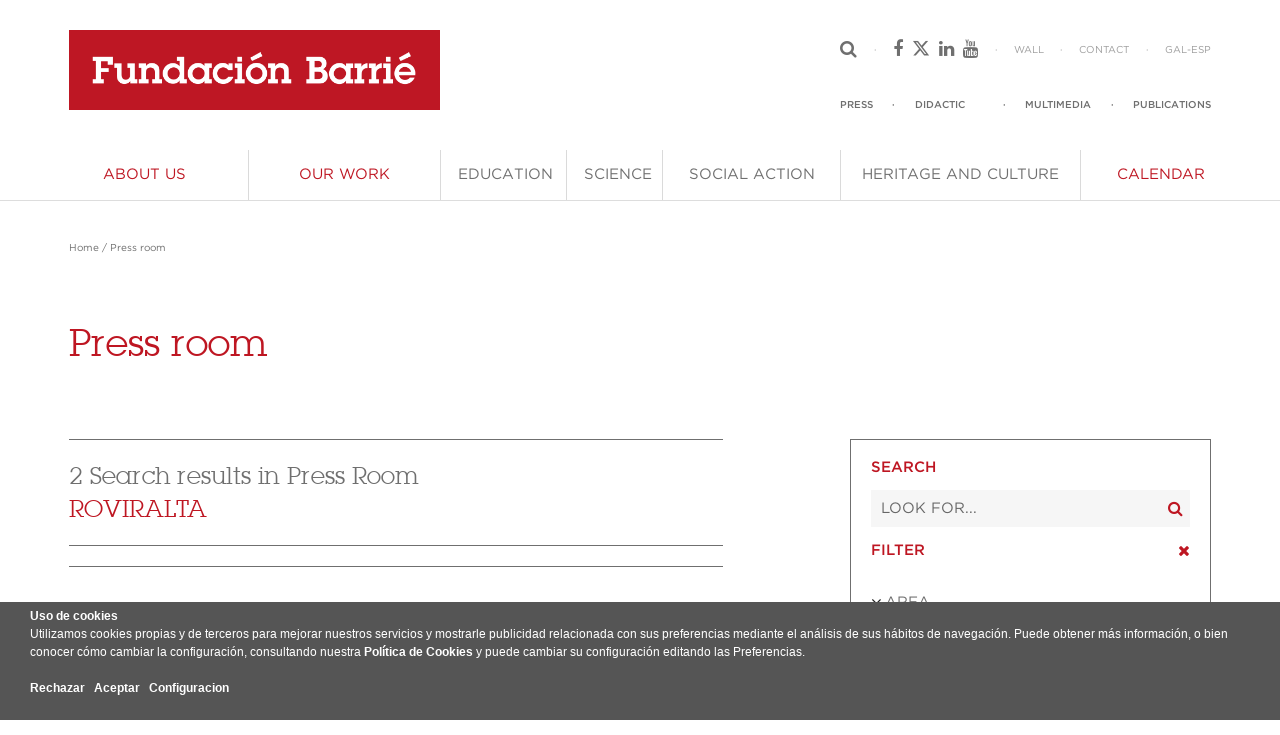

--- FILE ---
content_type: text/html; charset=UTF-8
request_url: https://fundacionbarrie.org/press-room?tag=%20ROVIRALTA
body_size: 16807
content:
<!doctype html>
<!--[if IE 9]><html class="lt-ie10" lang="es" > <![endif]-->
<!--[if IE 10]><html class="ie10" lang="es" > <![endif]-->
<html class="no-js" lang="es">
<head>
<title>Barrie Foundation. Press room</title>
<meta charset="UTF-8">
<meta http-equiv="Content-Type" content="text/html; charset=UTF-8" />
<meta name="google-site-verification" content="AOYoFygdOL-jCXnTEJ_KD3bUAahfiDvKVwMg5udgXdY" />
<meta name="keywords" content=" " />
<meta property="og:url" content="https://fundacionbarrie.org/index.php?V_dir=MCW&amp;V_mod=showart&amp;id=233" />
<meta property="og:type" content="article" />
<meta property="og:title" content="Barrie Foundation. Press room" />
<meta property="og:description" content="" />
<meta name="twitter:title" content="Barrie Foundation. Press room" />
<meta name="twitter:description" content="" />
<link rel="Stylesheet" href="themes/foundation2/style.css" type="text/css" />

            <style>
                .heritage_and_culture_link.ff-text-book {
                    font-family: "GothamMedium" !important;
                }
            </style>
        <meta http-equiv="X-UA-Compatible" content="IE=Edge">
<meta name="viewport" content="width=device-width, initial-scale=1, maximum-scale=1, user-scalable=no"> 
<link rel="stylesheet" href="themes/foundation2/app.css">
<link rel="stylesheet" href="themes/foundation2/font-awesome.min.css">
<link rel="stylesheet" href="themes/foundation2/lubalin.css">
<link rel="stylesheet" href="themes/foundation2/gotham.css">
<link href="/favicon.ico" rel="shortcut icon" type="image/x-icon" />
<style>
li.toggle-topbar.menu-icon { right:initial; }
</style>
<script src="themes/foundation2/modernizr.js"></script>
</head>
<body>

<div id="blocker" ></div>

<header class="header-barrie">

<script type="text/javascript">
eraseCookie('PHPSESSID');
eraseCookie('PHPSESSID_last');
var dropCookie = true;  // false disables the Cookie, allowing you to style the banner
var cookieDuration = 365;  // Number of days before the cookie expires, and the banner reappears
var cookieName = 'aceptacookies';  // Name of our cookie
var cookieValue = 'on'; // Value of cookie
var cookieMinValue = 'min'; // Value of minimal cookies
function createDiv(){
  console.log(' crea div cookies ');
  var bodytag = document.getElementsByTagName('body')[0];
  var div = document.createElement('div');
  div.setAttribute('id','cookie-law');
  div.innerHTML = '<b>Uso de cookies</b><br>Utilizamos cookies propias y de terceros para mejorar nuestros servicios y mostrarle publicidad relacionada con sus preferencias mediante el an&aacute;lisis de sus h&aacute;bitos de navegaci&oacute;n. Puede obtener más información, o bien conocer c&oacute;mo cambiar la configuraci&oacute;n, consultando nuestra <a href="javascript:void(0);" onclick="eraseCookie(\'PHPSESSID\');eraseCookie(\'PHPSESSID_last\');eraseCookie(window.cookieName);document.getElementById(\'cookie-law\').remove();document.location.href=\'/politica_cookies.htm\';">Política de Cookies</a> y puede cambiar su configuración editando las Preferencias.<br /><br /><a class="btn warning" href="javascript:void(0);" onclick="eraseCookie(\'PHPSESSID\');eraseCookie(\'PHPSESSID_last\');eraseCookie(window.cookieName);document.getElementById(\'cookie-law\').remove();">Rechazar</a> &nbsp; <a class="btn success" href="javascript:void(0);" onclick="createCookie(window.cookieName,window.cookieValue, window.cookieDuration);document.getElementById(\'cookie-law\').remove();">Aceptar</a> &nbsp; <a href="javascript:void(0);" onclick="loadModal(this);" data-href="cookies.htm" class="btn info openHrefPopup">Configuracion</a><br /><br />';
  // the Close Banner 'X' link requires jQuery
  bodytag.appendChild(div); // Adds the Cookie Law Banner just before the closing </body> tag or
  //bodytag.insertBefore(div,bodytag.firstChild); // Adds the Cookie Law Banner just after the opening <body> tag
  document.getElementsByTagName('body')[0].className+=' cookiebanner'; //Adds a class to the <body> tag when the banner is visible
}
function createCookie(name,value,days) {
  if (days) {
    var date = new Date();
    date.setTime(date.getTime()+(days*24*60*60*1000)); 
    var expires = "; expires="+date.toGMTString(); 
  }
  else var expires = "";
  if(window.dropCookie) { 
    document.cookie = name+"="+value+expires+"; path=/"; 
  }
}
function checkCookie(name) {
  var nameEQ = name + "=";
  var ca = document.cookie.split(';');
  for(var i=0;i < ca.length;i++) {
  var c = ca[i];
  while (c.charAt(0)==' ') c = c.substring(1,c.length);
  if (c.indexOf(nameEQ) == 0) return c.substring(nameEQ.length,c.length);
  }
  return null;
}
function eraseCookie(name) {
  createCookie(name,"",-1);
  console.log(' borra cookies '+name);
}
function eraseAllCookies() {
  eraseCookie('PHPSESSID');
  eraseCookie('PHPSESSID_last');
  eraseCookie('PHPSESSID_xxx');
}
function eraseAllCookiesSetTime() {
    setInterval(eraseAllCookies(), 5000);
}
window.onload = function(){
  chkCookies();
}
function chkCookies() {
  console.log(' chkcookies ');
  if(checkCookie(window.cookieName)!=window.cookieValue && checkCookie(window.cookieName)!=window.cookieMinValue){
    createDiv();
    eraseAllCookiesSetTime();
  }
}
function loadModal(obj) {
    //var dataURL = $(obj).attr('data-href');
    //$('#ajaxModal').modal({show:true});
	$('#ajaxModal').foundation('reveal', 'open');
}
function hideModal() {
    //$('#ajaxModal').modal('hide');
	$('#ajaxModal').foundation('reveal', 'close');
}
</script>
<style type="text/css">
#cookie-law { width:100%; color:#fff; background:#555; position:fixed; bottom:0; min-height:60px; margin-top:0px; border:0px; padding:5px 30px 5px 30px; font-size:0.8em; }
#cookie-law a { color:#fff; font-weight:bold; }
#cookie-law p { padding:10px; font-size:1em; }
.button { padding-top: 8px !important; padding-right:10px !important; padding-bottom:8px !important; padding-left:10px !important; }
</style>
<div class="reveal-modal fade" id="ajaxModal" data-reveal aria-labelledby="modalTitle" aria-hidden="true" role="dialog" style="top:10vh; opacity:0.8; visibility: visible; min-width: 50vw !important;padding: 30px 10px 30px 10px !important; min-height:100px !important; margin: 0 auto;">
<h2 id="ajaxModal">Cookies</h2>
<p>Este sitio web utiliza cookies para mejorar su experiencia mientras navega por el sitio web. 
De estas cookies, las cookies que se clasifican como necesarias se almacenan en su navegador, ya que son esenciales para el funcionamiento de las funcionalidades básicas del sitio web. 
También utilizamos cookies de terceros que nos ayudan a analizar y entender cómo se utiliza este sitio web. Estas cookies se almacenarán en su navegador sólo con su consentimiento. 
De forma alternativa, puede hacer clic para denegar su consentimiento o acceder a información más detallada y cambiar sus preferencias antes de otorgar su consentimiento.<br><br>
<a class="button success small" href="javascript:void(0);" onclick="createCookie(window.cookieName,window.cookieValue, window.cookieDuration);document.getElementById('cookie-law').remove();hideModal();">Aceptar todas las Cookies</a><br>
<a class="button success small" href="javascript:void(0);" onclick="createCookie(window.cookieName,window.cookieMinValue, window.cookieDuration);document.getElementById('cookie-law').remove();hideModal();">Aceptar solo Cookies estrictamente necesarias</a><br>
<a class="button warning small" href="javascript:void(0);" onclick="eraseCookie('PHPSESSID');eraseCookie('PHPSESSID_last');eraseCookie(window.cookieName);document.getElementById('cookie-law').remove();hideModal();">Rechazar</a><br>
</p>
  <a class="close-reveal-modal" aria-label="Close">×</a>
</div>
<div class="row header-barrie-large show-for-large-up">

<div class="large-4 columns">
<a href="index.php"><img src="files/WEBFB/logoportada.png" /></a>
</div>

<div class="large-1 columns">
<img style='display:none;' src="files/WEBFB/50english.png" />
</div>

<div class="large-3 columns">
<form name="formlarge" action='search' method='post' style='margin:0;padding:0'>
<input class="header-search-large-closed right ff-text-book ff-size-7" type="text" name="textoBuscar" placeholder="Search..." />
</form>
</div>

<div class="large-4 columns">

<div class="row">
<ul>
<li><i class="header-search-large-icon-closed fa fa-search"></i></li>
<li>·</li>
<li>
<a href="https://es-es.facebook.com/fundacionbarriedelamaza" target="_blank"><i class="fa fa-facebook"></i></a>
&nbsp;
<a href="https://twitter.com/fundacionbarrie" target="_blank"><i class="fa fa-x-twitter"></i></a>
&nbsp;
<a href="https://www.linkedin.com/company/fundacion-barrie" target="_blank"> <i class="fa fa-linkedin"></i></a>
&nbsp;
<a href="https://www.youtube.com/user/FundacionBarrie" target="_blank"><i class="fa fa-youtube"></i></a>
</li>
<li>·</li>
<li><a href="wall" class="ff-text-book ff-size-8">WALL</a></li>
<li>·</li>
<li><a href="contact_form" class="ff-text-book ff-size-8">CONTACT</a></li>
<li>·</li>
<li>
<a href="sala-de-prensa-galego?tag= ROVIRALTA&newlang=galician" class="ff-text-book ff-size-8">GAL</a><span class="ff-text-book ff-size-8">-</span><a href="sala-de-prensa?tag= ROVIRALTA&newlang=spanish" class="ff-text-book ff-size-8">ESP</a>
</li>
</ul>
</div>

<div class="row">
<ul>
<li><a href="press_room" class="ff-text-medium ff-size-8">PRESS</a></li>
<li>·</li>
<li><a href="didactic" class="ff-text-medium ff-size-8">DIDACTIC</a><li>
<li>·</li>
<li><a href="multimedia_english" class="ff-text-medium ff-size-8">MULTIMEDIA</a></li>
<li>·</li>
<li><a href="publications" class="ff-text-medium ff-size-8">PUBLICATIONS</a></li>
</ul>
</div>

</div>

</div>

<div class="row header-barrie-medium show-for-medium-up hide-for-large-up">

<a href="index.php"><img src="files/WEBFB/logoportada.png" /></a>

<img style='display:none;' src="files/WEBFB/50english.png" />

<ul>
<li><form name="formmedium" action='search' method='post' style='margin:0;padding:0'>
<input class="header-search-medium-closed right ff-text-book ff-size-7" type="text" name="textoBuscar" placeholder="Buscar..." /></form>
<i class="header-search-medium-icon-open fa fa-search"></i>
<i class="header-search-medium-icon-closed fa fa-search"></i>
</li>
<li>·</li>
<li>
<a href="sala-de-prensa-galego?tag= ROVIRALTA&newlang=galician" class="ff-text-book ff-size-8">GAL</a><span class="ff-text-book ff-size-8">-</span><a href="sala-de-prensa?tag= ROVIRALTA&newlang=spanish" class="ff-text-book ff-size-8">ESP</a>
</li>
</ul>

</div>

<div class="row header-barrie-small show-for-small-only">

<ul>
<li><form name="formsmall" action='search' method='post' style='margin:0;padding:0'><input class="header-search-small right ff-text-book ff-size-7" type="text" name="textoBuscar" placeholder="Buscar..." /></form></li>
<li>
<i class="header-search-small-icon fa fa-search"></i>
<span class="dot-separator ff-text-book ff-size-8">·</span>
<a href="sala-de-prensa-galego?tag= ROVIRALTA&newlang=galician" class="ff-text-book ff-size-8">GAL</a><span class="ff-text-book ff-size-8">-</span><a href="sala-de-prensa?tag= ROVIRALTA&newlang=spanish" class="ff-text-book ff-size-8">ESP</a>
</li>
<li><a href="index.php"><img src="files/WEBFB/logoportada.png" /></a></li>
</ul>

</div>
<script async src="https://www.googletagmanager.com/gtag/js?id=G-KMPHD7CLF9"></script>
<script>
if(checkCookie(window.cookieName) == window.cookieValue){
 window.dataLayer = window.dataLayer || []; function gtag(){dataLayer.push(arguments);} gtag('js', new Date()); gtag('config', 'G-KMPHD7CLF9'); 
}
</script>


</header>

<style>
.open {
width: 247px !important;
min-height: 100%;
height: auto;
}
.movil-row {
padding: 0px 30px 0px 20px !important;
}
.movil-row .separator {
margin: 20px 0px 20px 0px !important;
}
.movil-row .columns {
padding: 0;
}
.first-link {
padding-top: 50px !important;
}
.movil-row .columns a {
text-transform: uppercase;
}
.movil-row .columns a:hover {
color: #6F6F6F;
}
.movil-row a:hover {
color: #6F6F6F;
}
.movil-row p {
margin: 0;
}
.not-an-area {
color: #BE1622;
text-transform: uppercase;
}
.not-an-area:hover {
color: #BE1622 !important;
}
.movil-drop-button i {
color: #6F6F6F;
}
.movil-linea {
padding-top: 20px !important;
padding-right: 20px !important;
}
.movil-programa {
padding-right: 20px !important;
}
.movil-linea a {
text-transform: uppercase;
}
.separator-topbar { 
margin: 0;
}
@media (min-width: 960px) and (max-width: 1199px) {
.top-bar-section ul li a {
font-size: 11.25px !important;
}
}
#show-menu-movil {
margin-left: 29px;
color: #6F6F6F;
outline: 0;
}
#show-menu-movil:hover {
color: #6F6F6F;
}
#show-menu-movil i {
font-size: 10px;
transform: scale(3.5, 1);
-webkit-transform: scale(3.5, 1);
margin-left: 11.25px;
outline: 0;
}
.social-row a {
color: #6F6F6F;
}
</style>

<nav class="row nav-row">
<nav class="top-bar" data-topbar role="navigation">
 <section class="hide-for-large-up left">
 <a href="#" id="show-menu-movil" data-reveal-id="menu-movil"><i class="fa fa-bars"></i></a>
 <div id="menu-movil" class="reveal-modal" data-options="animation: false;" data-reveal aria-hidden="true" role="dialog">

<div class="row movil-row first-link">
	  <a class='not-an-area ff-text-book ff-size-6' href='about-us'>ABOUT US</a></div>

<div class="row movil-row"><hr class="separator" /></div>

<div class="row movil-row">
	  <a class='not-an-area ff-text-book ff-size-6' href='our-work'>OUR WORK</a></div>

<div class="row movil-row"><hr class="separator" /></div>

<div class="row movil-row">
   <div class="small-11 medium-11 columns"><a href="education" class="ff-text-book ff-size-6">Education</a></div>
   <div class="small-1 medium-1 columns text-right"><a href="#" id="movil-drop-button-01" class="movil-drop-button"><i class="fa fa-chevron-down"></i></a></div>
  </div>
  <div id="movil-drop-01" class="movil-drop">
   <div class="row movil-row movil-linea"><a href="post-graduate-education" class="ff-text-medium ff-size-7">Post-graduate Education</a></div>
    <div class="row movil-row movil-programa"><a href="becas-posgrado-extranjero" class="ff-text-book ff-size-7">Becas de Posgrado en el Extranjero </a></div>
    <div class="row movil-row movil-programa"><a href="becas-doctorado-lsu" class="ff-text-book ff-size-7">Doctoral Fellowship Program</a></div>
    <div class="row movil-row movil-programa"><a href="becas-postdoctorado-lsu" class="ff-text-book ff-size-7">Postdoctoral Fellowship Program</a></div>
    <div class="row movil-row movil-programa"><a href="http://becarios.fundacionbarrie.org/" class="ff-text-book ff-size-7">Asociación de Becarios</a></div>
   <div class="row movil-row movil-linea"><a href="school-success" class="ff-text-medium ff-size-7">Promoting School Success</a></div>
    <div class="row movil-row movil-programa"><a href="torneo-debate" class="ff-text-book ff-size-7">Torneo de Debate Académico de Galicia</a></div>
    <div class="row movil-row movil-programa"><a href="liga-maker-drone" class="ff-text-book ff-size-7">Liga Maker Drone</a></div>
    <div class="row movil-row movil-programa"><a href="torneo-escolar-oratoria" class="ff-text-book ff-size-7">Torneo Escolar de Oratoria (TEO)</a></div>
   <div class="row movil-row movil-linea"><a href="university-level-education" class="ff-text-medium ff-size-7">University-level Education</a></div>
    <div class="row movil-row movil-programa"><a href="becas-verano" class="ff-text-book ff-size-7">Summer Undergraduate Fellowship Program</a></div>
    <div class="row movil-row movil-programa"><a href="exponential-fellowship" class="ff-text-book ff-size-7">The  Exponential Fellowship</a></div>
</div>

<div class="row movil-row"><hr class="separator" /></div>

<div class="row movil-row">
   <div class="small-11 medium-11 columns"><a href="science" class="ff-text-book ff-size-6">Science</a></div>
   <div class="small-1 medium-1 columns text-right"><a href="#" id="movil-drop-button-02" class="movil-drop-button"><i class="fa fa-chevron-down"></i></a></div>
  </div>
  <div id="movil-drop-02" class="movil-drop">
   <div class="row movil-row movil-linea"><a href="research-support" class="ff-text-medium ff-size-7">Support for Scientific Research</a></div>
    <div class="row movil-row movil-programa"><a href="science-fund" class="ff-text-book ff-size-7">Science Fund</a></div>
   <div class="row movil-row movil-linea"><a href="research-training" class="ff-text-medium ff-size-7">Education in Research</a></div>
    <div class="row movil-row movil-programa"><a href="gradschool-emprendimiento" class="ff-text-book ff-size-7">GRADschool Emprendimiento</a></div>
   <div class="row movil-row movil-linea"><a href="sharing-knowledge" class="ff-text-medium ff-size-7">Knowledge Transfer</a></div>
    <div class="row movil-row movil-programa"><a href="science-fund-methodology" class="ff-text-book ff-size-7">Science Fund Methodology</a></div>
    <div class="row movil-row movil-programa"><a href="capacitacion-gestores-transferencia" class="ff-text-book ff-size-7">Capacitación de Gestores de Transferencia</a></div>
    <div class="row movil-row movil-programa"><a href="informes-ciencia" class="ff-text-book ff-size-7">Informes</a></div>
</div>

<div class="row movil-row"><hr class="separator" /></div>

<div class="row movil-row">
   <div class="small-11 medium-11 columns"><a href="social-action" class="ff-text-book ff-size-6">Social Action</a></div>
   <div class="small-1 medium-1 columns text-right"><a href="#" id="movil-drop-button-03" class="movil-drop-button"><i class="fa fa-chevron-down"></i></a></div>
  </div>
  <div id="movil-drop-03" class="movil-drop">
   <div class="row movil-row movil-linea"><a href="professionalizing-third-sector" class="ff-text-medium ff-size-7">Professionalizing the Third Sector</a></div>
    <div class="row movil-row movil-programa"><a href="mas-social-nacional-programa" class="ff-text-book ff-size-7">Más Social Nacional</a></div>
    <div class="row movil-row movil-programa"><a href="mas-social-galicia" class="ff-text-book ff-size-7">Más Social Galicia</a></div>
   <div class="row movil-row movil-linea"><a href="social-reintegration" class="ff-text-medium ff-size-7">Social Reintegration</a></div>
    <div class="row movil-row movil-programa"><a href="prison-centers" class="ff-text-book ff-size-7">Prison Centers</a></div>
   <div class="row movil-row movil-linea"><a href="prevention" class="ff-text-medium ff-size-7">Social Prevention</a></div>
    <div class="row movil-row movil-programa"><a href="di-k-non-prevencion-drogas" class="ff-text-book ff-size-7">Di K Non</a></div>
    <div class="row movil-row movil-programa"><a href="want-to-play?" class="ff-text-book ff-size-7">Want to Play?</a></div>
    <div class="row movil-row movil-programa"><a href="prevencion-menos-es-mas" class="ff-text-book ff-size-7">Menos es más</a></div>
    <div class="row movil-row movil-programa"><a href="prevencion-enganchate-voluntariado" class="ff-text-book ff-size-7">Engánchate al voluntariado</a></div>
    <div class="row movil-row movil-programa"><a href="prevencion-enganchate-igualdad" class="ff-text-book ff-size-7">Engánchate a la igualdad</a></div>
    <div class="row movil-row movil-programa"><a href="prevencion-sen-vandalismo" class="ff-text-book ff-size-7">#SenVandalismo</a></div>
    <div class="row movil-row movil-programa"><a href="Ktorce-18" class="ff-text-book ff-size-7">Ktorce-18</a></div>
    <div class="row movil-row movil-programa"><a href="prevencion-estudio" class="ff-text-book ff-size-7">Estudio</a></div>
   <div class="row movil-row movil-linea"><a href="intervention" class="ff-text-medium ff-size-7">Social Intervention</a></div>
    <div class="row movil-row movil-programa"><a href="alzheimer-umbrella-network-program" class="ff-text-book ff-size-7">Alzheimer Umbrella Network Program</a></div>
    <div class="row movil-row movil-programa"><a href="programa-hogar-caritas" class="ff-text-book ff-size-7">Programa Hogar</a></div>
</div>

<div class="row movil-row"><hr class="separator" /></div>

<div class="row movil-row">
   <div class="small-11 medium-11 columns"><a href="heritage-and-culture" class="ff-text-book ff-size-6">Heritage and Culture</a></div>
   <div class="small-1 medium-1 columns text-right"><a href="#" id="movil-drop-button-04" class="movil-drop-button"><i class="fa fa-chevron-down"></i></a></div>
  </div>
  <div id="movil-drop-04" class="movil-drop">
   <div class="row movil-row movil-linea"><a href="conservation" class="ff-text-medium ff-size-7">Heritage Conservation and Recovery</a></div>
    <div class="row movil-row movil-programa"><a href="santiago-cathedral-program" class="ff-text-book ff-size-7">Restoration of the Portal of Glory</a></div>
    <div class="row movil-row movil-programa"><a href="publicacion-restauracion-portico-gloria" class="ff-text-book ff-size-7">Libro "Pórtico de la Gloria. Una restauración" </a></div>
    <div class="row movil-row movil-programa"><a href="portal-das-palabras" class="ff-text-book ff-size-7">Portal das Palabras</a></div>
   <div class="row movil-row movil-linea"><a href="art" class="ff-text-medium ff-size-7">Art Collection</a></div>
    <div class="row movil-row movil-programa"><a href="llorens-collection" class="ff-text-book ff-size-7">Francisco Llorens Collection</a></div>
    <div class="row movil-row movil-programa"><a href="international-contemporary-art" class="ff-text-book ff-size-7">International Contemporary Art</a></div>
   <div class="row movil-row movil-linea"><a href="exhibitions" class="ff-text-medium ff-size-7">Exhibitions</a></div>
    <div class="row movil-row movil-programa"><a href="exposicion-sotomayor" class="ff-text-book ff-size-7">Fernando Álvarez de Sotomayor</a></div>
    <div class="row movil-row movil-programa"><a href="frank-llorens-1874-1948" class="ff-text-book ff-size-7">Frank Llorens (1874-1948)</a></div>
    <div class="row movil-row movil-programa"><a href="la-coleccion-arte-contemporaneo-internacional" class="ff-text-book ff-size-7">Colección de Arte Contemporáneo</a></div>
    <div class="row movil-row movil-programa"><a href="reconstruction-coro-mateo" class="ff-text-book ff-size-7">Reconstruction of El Coro del Maestro Mateo</a></div>
    <div class="row movil-row movil-programa"><a href="companerosde-oficio" class="ff-text-book ff-size-7">Compañeros de oficio.</a></div>
    <div class="row movil-row movil-programa"><a href="seleccion-exposiciones-historicas" class="ff-text-book ff-size-7">Selección de exposiciones históricas</a></div>
   <div class="row movil-row movil-linea"><a href="lectures" class="ff-text-medium ff-size-7">Lectures</a></div>
    <div class="row movil-row movil-programa"><a href="conferencias-famp-2025" class="ff-text-book ff-size-7">Ciclo conferencias Francisco Calvo Serraller</a></div>
   <div class="row movil-row movil-linea"><a href="documentation-services" class="ff-text-medium ff-size-7">Documentation Services</a></div>
    <div class="row movil-row movil-programa"><a href="martinez-barbeito-library" class="ff-text-book ff-size-7">Carlos Martínez Barbeito Library</a></div>
    <div class="row movil-row movil-programa"><a href="garcia-sabell-library" class="ff-text-book ff-size-7">Domingo García-Sabell Library</a></div>
    <div class="row movil-row movil-programa"><a href="said-armesto-archive" class="ff-text-book ff-size-7">Victor Said Armesto Archive</a></div>
    <div class="row movil-row movil-programa"><a href="archivo-rseaps" class="ff-text-book ff-size-7">Archivo RSEAPS</a></div>
</div>

  <div class="row movil-row"><hr class="separator" /></div>
  <div class="row movil-row"><a href="press_room" class="ff-text-book ff-size-7">PRESS ROOM</a></div>
  <div class="row movil-row"><a href="didactic" class="ff-text-book ff-size-7">DID&Aacute;CTIC</a></div>
  <!-- <div class="row movil-row"><a href="blog_english" class="ff-text-book ff-size-7">BLOG</a></div> -->
  <div class="row movil-row"><a href="multimedia_english" class="ff-text-book ff-size-7">MULTIMEDIA</a></div>
  <div class="row movil-row"><a href="publications" class="ff-text-book ff-size-7">PUBLICATIONS</a></div>
  <div class="row movil-row"><hr class="separator" /></div>
  <div class="row movil-row"><a href="wall" class="ff-text-book ff-size-7">WALL</a></div>
  <div class="row movil-row"><a href="contact_form" class="ff-text-book ff-size-7">CONTACT</a></div>
  <div class="row movil-row"><hr class="separator" /></div>
  <div class="row movil-row social-row">
    <a href="https://es-es.facebook.com/fundacionbarriedelamaza" target="_blank"><i class="fa fa-facebook"></i></a>
    &nbsp;
    <a href="https://twitter.com/fundacionbarrie" target="_blank"><i class="fa fa-x-twitter"></i></a>
    &nbsp;
    <a href="https://www.linkedin.com/company/fundacion-barrie" target="_blank"> <i class="fa fa-linkedin"></i></a>
    &nbsp;
    <a href="https://www.youtube.com/user/FundacionBarrie" target="_blank"><i class="fa fa-youtube"></i></a>
  </div>
  <a class="close-reveal-modal" aria-label="Close">&#215;</a>
 </div>
 </section>
 <section class="show-for-large-up top-bar-section">
  <ul class="left">

<li style='width:17.3333333333%;' class='no-dropdown'><a class='about-us_link ff-text-book ff-size-6' href='about-us'>ABOUT US</a>
<!-- 2 --></li>
<li style='width:16%; color: ' class='no-dropdown'><a class='our-work_link ff-text-book ff-size-6' href='our-work'>OUR WORK</a>
<!-- 2 --></li>
<li style='width:10.5%;' class='has-dropdown not-click'><a class='education_link ff-text-book ff-size-6' href='education'>EDUCATION</a>
 <ul class='dropdown m-menu'>
  <li>
   <div class='row'>
	<div class='large-4 column'>
	 <style>
h6 a { background-color: #F6F6F6 !important; line-height: 14px !important; padding: 0 !important; }
ul li h6 { padding-left: 14.5px !important; }
</style>

<h6 class="ff-text-medium ff-size-6"><a href="education">Education</a></h6>

<ul><li>
<h6 class="ff-text-book ff-size-6">Education is an investment in the future. It is our most passionate pledge and the common denominator of all our undertakings.</h6>
</li></ul>
	</div>
	<div class='large-4 column'>
	 <h6 class='ff-text-medium ff-size-6'>Strategic guidelines <!-- Education 1 == 1 --></h6>
	 <ul>
	  <li id='linea_estrategica105' class='linea_estrategica'><a href='post-graduate-education'><h6 class='ff-text-book ff-size-6'>Post-graduate Education</h6></a></li>
	  <li id='linea_estrategica106' class='linea_estrategica'><a href='school-success'><h6 class='ff-text-book ff-size-6'>Promoting School Success</h6></a></li>
	  <li id='linea_estrategica107' class='linea_estrategica'><a href='university-level-education'><h6 class='ff-text-book ff-size-6'>University-level Education</h6></a></li>
	 </ul>
	</div>
<div class='large-4 column'>
	 					<h6 class='ff-text-medium ff-size-6'>Programs</h6>
	 					<ul id='programas105' class='programas'>
						  <li><a href='becas-posgrado-extranjero'><h6 class='ff-text-book ff-size-6'>Becas de Posgrado en el Extranjero </h6></a></li>
	  <li><a href='becas-doctorado-lsu'><h6 class='ff-text-book ff-size-6'>Doctoral Fellowship Program</h6></a></li>
	  <li><a href='becas-postdoctorado-lsu'><h6 class='ff-text-book ff-size-6'>Postdoctoral Fellowship Program</h6></a></li>
	  <li><a href='http://becarios.fundacionbarrie.org/'><h6 class='ff-text-book ff-size-6'>Asociación de Becarios</h6></a></li>
	 </ul><ul id='programas106' class='programas'>
						  <li><a href='torneo-debate'><h6 class='ff-text-book ff-size-6'>Torneo de Debate Académico de Galicia</h6></a></li>
	  <li><a href='liga-maker-drone'><h6 class='ff-text-book ff-size-6'>Liga Maker Drone</h6></a></li>
	  <li><a href='torneo-escolar-oratoria'><h6 class='ff-text-book ff-size-6'>Torneo Escolar de Oratoria (TEO)</h6></a></li>
	 </ul><ul id='programas107' class='programas'>
						  <li><a href='becas-verano'><h6 class='ff-text-book ff-size-6'>Summer Undergraduate Fellowship Program</h6></a></li>
	  <li><a href='exponential-fellowship'><h6 class='ff-text-book ff-size-6'>The  Exponential Fellowship</h6></a></li>
	 </ul>   </div>
</div></li>    <!-- 1 --></ul>
<!-- 2 --></li>
<li style='width:8%;' class='has-dropdown not-click'><a class='science_link ff-text-book ff-size-6' href='science'>SCIENCE</a>
 <ul class='dropdown m-menu'>
  <li>
   <div class='row'>
	<div class='large-4 column'>
	 <style type="text/css">
h6 a { background-color: #F6F6F6 !important; line-height: 14px !important; padding: 0 !important; }
ul li h6 { padding-left: 14.5px !important; }</style>
<h6 class="ff-text-medium ff-size-6">
	<a href="science">Science</a></h6>
<ul>
	<li>
		<h6 class="ff-text-book ff-size-6">
			We support science that is involved in the economic and social realms, science that is responsible, and that at the same time is the product of a society fully aware of its importance to development.</h6>
	</li>
</ul>

	</div>
	<div class='large-4 column'>
	 <h6 class='ff-text-medium ff-size-6'>Strategic guidelines <!-- Science 1 == 1 --></h6>
	 <ul>
	  <li id='linea_estrategica109' class='linea_estrategica'><a href='research-support'><h6 class='ff-text-book ff-size-6'>Support for Scientific Research</h6></a></li>
	  <li id='linea_estrategica110' class='linea_estrategica'><a href='research-training'><h6 class='ff-text-book ff-size-6'>Education in Research</h6></a></li>
	  <li id='linea_estrategica111' class='linea_estrategica'><a href='sharing-knowledge'><h6 class='ff-text-book ff-size-6'>Knowledge Transfer</h6></a></li>
	 </ul>
	</div>
<div class='large-4 column'>
	 					<h6 class='ff-text-medium ff-size-6'>Programs</h6>
	 					<ul id='programas109' class='programas'>
						  <li><a href='science-fund'><h6 class='ff-text-book ff-size-6'>Science Fund</h6></a></li>
	 </ul><ul id='programas110' class='programas'>
						  <li><a href='gradschool-emprendimiento'><h6 class='ff-text-book ff-size-6'>GRADschool Emprendimiento</h6></a></li>
	 </ul><ul id='programas111' class='programas'>
						  <li><a href='science-fund-methodology'><h6 class='ff-text-book ff-size-6'>Science Fund Methodology</h6></a></li>
	  <li><a href='capacitacion-gestores-transferencia'><h6 class='ff-text-book ff-size-6'>Capacitación de Gestores de Transferencia</h6></a></li>
	  <li><a href='informes-ciencia'><h6 class='ff-text-book ff-size-6'>Informes</h6></a></li>
	 </ul>   </div>
</div></li>    <!-- 1 --></ul>
<!-- 2 --></li>
<li style='width:14.8333333333%;' class='has-dropdown not-click'><a class='social-action_link ff-text-book ff-size-6' href='social-action'>SOCIAL ACTION</a>
 <ul class='dropdown m-menu'>
  <li>
   <div class='row'>
	<div class='large-4 column'>
	 <style type="text/css">
h6 a { background-color: #F6F6F6 !important; line-height: 14px !important; padding: 0 !important; }
ul li h6 { padding-left: 14.5px !important; }</style>
<h6 class="ff-text-medium ff-size-6">
	<a href="social_welfare">Social Action</a></h6>
<ul>
	<li>
		<h6 class="ff-text-book ff-size-6">
			Advancement among society&rsquo;s most vulnerable groups is &nbsp;indispensable for everyone&#39;s progress and welfare of everyone.</h6>
	</li>
</ul>

	</div>
	<div class='large-4 column'>
	 <h6 class='ff-text-medium ff-size-6'>Strategic guidelines <!-- Social Action 1 == 1 --></h6>
	 <ul>
	  <li id='linea_estrategica113' class='linea_estrategica'><a href='professionalizing-third-sector'><h6 class='ff-text-book ff-size-6'>Professionalizing the Third Sector</h6></a></li>
	  <li id='linea_estrategica114' class='linea_estrategica'><a href='social-reintegration'><h6 class='ff-text-book ff-size-6'>Social Reintegration</h6></a></li>
	  <li id='linea_estrategica115' class='linea_estrategica'><a href='prevention'><h6 class='ff-text-book ff-size-6'>Social Prevention</h6></a></li>
	  <li id='linea_estrategica116' class='linea_estrategica'><a href='intervention'><h6 class='ff-text-book ff-size-6'>Social Intervention</h6></a></li>
	 </ul>
	</div>
<div class='large-4 column'>
	 					<h6 class='ff-text-medium ff-size-6'>Programs</h6>
	 					<ul id='programas113' class='programas'>
						  <li><a href='mas-social-nacional-programa'><h6 class='ff-text-book ff-size-6'>Más Social Nacional</h6></a></li>
	  <li><a href='mas-social-galicia'><h6 class='ff-text-book ff-size-6'>Más Social Galicia</h6></a></li>
	 </ul><ul id='programas114' class='programas'>
						  <li><a href='prison-centers'><h6 class='ff-text-book ff-size-6'>Prison Centers</h6></a></li>
	 </ul><ul id='programas115' class='programas'>
						  <li><a href='di-k-non-prevencion-drogas'><h6 class='ff-text-book ff-size-6'>Di K Non</h6></a></li>
	  <li><a href='want-to-play?'><h6 class='ff-text-book ff-size-6'>Want to Play?</h6></a></li>
	  <li><a href='prevencion-menos-es-mas'><h6 class='ff-text-book ff-size-6'>Menos es más</h6></a></li>
	  <li><a href='prevencion-enganchate-voluntariado'><h6 class='ff-text-book ff-size-6'>Engánchate al voluntariado</h6></a></li>
	  <li><a href='prevencion-enganchate-igualdad'><h6 class='ff-text-book ff-size-6'>Engánchate a la igualdad</h6></a></li>
	  <li><a href='prevencion-sen-vandalismo'><h6 class='ff-text-book ff-size-6'>#SenVandalismo</h6></a></li>
	  <li><a href='Ktorce-18'><h6 class='ff-text-book ff-size-6'>Ktorce-18</h6></a></li>
	  <li><a href='prevencion-estudio'><h6 class='ff-text-book ff-size-6'>Estudio</h6></a></li>
	 </ul><ul id='programas116' class='programas'>
						  <li><a href='alzheimer-umbrella-network-program'><h6 class='ff-text-book ff-size-6'>Alzheimer Umbrella Network Program</h6></a></li>
	  <li><a href='programa-hogar-caritas'><h6 class='ff-text-book ff-size-6'>Programa Hogar</h6></a></li>
	 </ul>   </div>
</div></li>    <!-- 1 --></ul>
<!-- 2 --></li>
<li style='width:20%;' class='has-dropdown not-click'><a class='heritage-and-culture_link ff-text-book ff-size-6' href='heritage-and-culture'>HERITAGE AND CULTURE</a>
 <ul class='dropdown m-menu'>
  <li>
   <div class='row'>
	<div class='large-4 column'>
	 <style>
h6 a { background-color: #F6F6F6 !important; line-height: 14px !important; padding: 0 !important; }
ul li h6 { padding-left: 14.5px !important; }
</style>

<h6 class="ff-text-medium ff-size-6"><a href="heritage_and_culture">Heritage and Culture</a></h6>

<ul><li>
<h6 class="ff-text-book ff-size-6">We support heritage and regional culture that are active and vibrant, led by individuals, and open to all levels of society to participate in and enjoy.</h6>
</li></ul>

	</div>
	<div class='large-4 column'>
	 <h6 class='ff-text-medium ff-size-6'>Strategic guidelines <!-- Heritage and Culture 1 == 1 --></h6>
	 <ul>
	  <li id='linea_estrategica118' class='linea_estrategica'><a href='conservation'><h6 class='ff-text-book ff-size-6'>Heritage Conservation and Recovery</h6></a></li>
	  <li id='linea_estrategica119' class='linea_estrategica'><a href='art'><h6 class='ff-text-book ff-size-6'>Art Collection</h6></a></li>
	  <li id='linea_estrategica120' class='linea_estrategica'><a href='exhibitions'><h6 class='ff-text-book ff-size-6'>Exhibitions</h6></a></li>
	  <li id='linea_estrategica121' class='linea_estrategica'><a href='lectures'><h6 class='ff-text-book ff-size-6'>Lectures</h6></a></li>
	  <li id='linea_estrategica122' class='linea_estrategica'><a href='documentation-services'><h6 class='ff-text-book ff-size-6'>Documentation Services</h6></a></li>
	 </ul>
	</div>
<div class='large-4 column'>
	 					<h6 class='ff-text-medium ff-size-6'>Programs</h6>
	 					<ul id='programas118' class='programas'>
						  <li><a href='santiago-cathedral-program'><h6 class='ff-text-book ff-size-6'>Restoration of the Portal of Glory</h6></a></li>
	  <li><a href='publicacion-restauracion-portico-gloria'><h6 class='ff-text-book ff-size-6'>Libro "Pórtico de la Gloria. Una restauración" </h6></a></li>
	  <li><a href='portal-das-palabras'><h6 class='ff-text-book ff-size-6'>Portal das Palabras</h6></a></li>
	 </ul><ul id='programas119' class='programas'>
						  <li><a href='llorens-collection'><h6 class='ff-text-book ff-size-6'>Francisco Llorens Collection</h6></a></li>
	  <li><a href='international-contemporary-art'><h6 class='ff-text-book ff-size-6'>International Contemporary Art</h6></a></li>
	 </ul><ul id='programas120' class='programas'>
						  <li><a href='exposicion-sotomayor'><h6 class='ff-text-book ff-size-6'>Fernando Álvarez de Sotomayor</h6></a></li>
	  <li><a href='frank-llorens-1874-1948'><h6 class='ff-text-book ff-size-6'>Frank Llorens (1874-1948)</h6></a></li>
	  <li><a href='la-coleccion-arte-contemporaneo-internacional'><h6 class='ff-text-book ff-size-6'>Colección de Arte Contemporáneo</h6></a></li>
	  <li><a href='reconstruction-coro-mateo'><h6 class='ff-text-book ff-size-6'>Reconstruction of El Coro del Maestro Mateo</h6></a></li>
	  <li><a href='companerosde-oficio'><h6 class='ff-text-book ff-size-6'>Compañeros de oficio.</h6></a></li>
	  <li><a href='seleccion-exposiciones-historicas'><h6 class='ff-text-book ff-size-6'>Selección de exposiciones históricas</h6></a></li>
	 </ul><ul id='programas121' class='programas'>
						  <li><a href='conferencias-famp-2025'><h6 class='ff-text-book ff-size-6'>Ciclo conferencias Francisco Calvo Serraller</h6></a></li>
	 </ul><ul id='programas122' class='programas'>
						  <li><a href='martinez-barbeito-library'><h6 class='ff-text-book ff-size-6'>Carlos Martínez Barbeito Library</h6></a></li>
	  <li><a href='garcia-sabell-library'><h6 class='ff-text-book ff-size-6'>Domingo García-Sabell Library</h6></a></li>
	  <li><a href='said-armesto-archive'><h6 class='ff-text-book ff-size-6'>Victor Said Armesto Archive</h6></a></li>
	  <li><a href='archivo-rseaps'><h6 class='ff-text-book ff-size-6'>Archivo RSEAPS</h6></a></li>
	 </ul>   </div>
</div></li>    <!-- 1 --></ul>
<!-- 2 --></li>
<li style='width:13.3333333333%;' class='no-dropdown'><a class='agenda_link ff-text-book ff-size-6' href='agenda'>CALENDAR</a>
<!-- 2 --></li>


  </ul>
 </section>
</nav>
</nav>

<hr class="separator-topbar" />

<main class="row" style="display: run-in;">


<noscript>Se requiere Javascript para las funciones especiales.</noscript>

<div id='RAD_L' style='background-color:white; border:solid 1px; border-color:navy; padding:0; position:absolute; left:25%; top:25%; width:50%; height:50%; visibility: hidden; display:none;'>
<div align=right><a href="javascript:RAD_hideL();"><img border=0 src='images/close.gif'>Close</a> </div><iframe width='100%' height='80%' id='RAD_IFL' name='RAD_IFL' src='' marginheight='1' marginwidth='1' frameborder='0'></iframe></div>
<div id='RAD_X'>

<style>
.bread:hover {
color: #6F6F6F;
}
</style>
<style>
.bread-row {
margin: 0 !important;
padding: 40px 29px 40px 29px !important;
}
@media (max-width: 959px) {
.filtro {
display: none;
padding: 40px 14.5px 0px 14.5px !important;
}
.filtro .columns {
border: none;
padding: 0 !important;
}
}
@media (min-width: 960px) {
.filtro {
display: block !important;
padding: 0px 14.5px 0px 14.5px !important;
margin-top: 20px;
}
.filtro .columns {
border: 1px solid #6F6F6F;
padding: 20px !important;
}
}
.filtro-icon {
background-color: #BE1622;
position: fixed;
right: 0;
width: 29px;
height: 40px;
cursor: pointer;
}
.filtro-icon i {
color: #fff;
font-size: 15px;
margin: 12.5px 0px 0px 7px;
}
.filtro-icon i.fa-list-ul {
margin: 12.5px 0px 0px 7px;
}
.filtro-icon i.fa-times {
margin: 12.5px 0px 0px 8.6px;
}
.tags{
   color: #6f6f6f;
}

.tags:hover{
   color: #1D1D1B;
}

div .iconoTipo {
	color: #6f6f6f;
}

  div .iconoTipo:hover, div .iconoTipo:hover p  {
	color: #1D1D1B;
}

</style>
<div class='row bread-row' >
<a class='bread ff-text-book ff-size-8' href='/index.php'>Home</a> / <a class='bread ff-text-medium ff-size-8' href=''>Press room</a>
</div>

<div class="row title-row" style="margin: 0 !important; padding: 0px 14.5px 40px 14.5px !important;">
	<div class="large-12 columns end">
		<h1 class="ff-corp-book ff-size-1" >Press room</h1>	
	</div>
        <div class='filtro-icon hide-for-large-up'>
            <i class='fa fa-list-ul'></i>
        </div>
</div>

<div class="row title-row" style="margin: 0 !important; padding: 0px 14.5px !important">
	<div class="filtro medium-offset-2 medium-8 large-push-7 large-offset-1 large-4 columns end">
	
<script src='themes/foundation2/jquery.js'></script>
<style>
i .fa-angle-down, i fa-angle-up{
color: #6F6F6F;
}
#filtro{
    color: #BE1622; 
    margin-left:0px; 
    margin-bottom: 0px;
    margin-top: 40px;
    line-height:1;  
}
.accordion {
  border-bottom: 1px solid #6F6F6F;
}
/**  container completo***/
.accordion .accordion-navigation>a, .accordion dd>a{
  background-color:white;
  border-bottom: none;
  padding-left:0px;  
  padding-bottom:0px;
}

 .accordion dd>a:hover{
  border: 0;
  background-color:white;
}
.accordion .accordion-navigation.active>a, .accordion dd.active>a
{
  border: 0;
  background-color:white;
  background:white;
}

.accordion .accordion-navigation>a:hover, .accordion dd>a:hover 
{
  border: 0;
  background-color:white;
  background:white;
}

A:focus {
    outline: 0px;  
    border-bottom: 1px dotted black;
}
/***********/
.accordion .fa-angle-down{
  display:inline;
}
.accordion .fa-angle-up{
  display:none;
}
.accordion .active .fa-angle-down{
  display:none;
  background-color:white;
}
.accordion .active .fa-angle-up{
  display:inline;
}

.accordion .active .accordion  .fa-angle-down{
  display:inline;
}
.accordion .active .accordion  .fa-angle-up{
    display:none;
}
.accordion .active .accordion .active .fa-angle-down{
  display:none;
}
.accordion .active .accordion .active .fa-angle-up{
    display:inline;
}
/***********/

[id^=panel]{
   padding-right:0 !important;
   padding-left:10px !important;
}

.linea{
     margin-left: 25px;
     margin-right:0px;
} 
input[type=checkbox].with-font {
    border: 0;
    clip: rect(0 0 0 0);
    height: 1px;
    margin: -1px;
    overflow: hidden;
    padding: 0;
    position: absolute;
    width: 1px;
}
input[type=checkbox].with-font ~ label:before {
    font-family: FontAwesome;
    display: inline-block;
    content: "\f1db";
    letter-spacing: 10px;
    font-size: 1.2em;
    /*color: #535353;*/
    color: #6F6F6F;
    width: 1.4em;
    margin-left: -25px;
}
input[type=checkbox].with-font:checked ~ label:before  {
    content: "\f00c"; 
    font-size: 1.2em;
    /*color: darkgreen;*/
    letter-spacing: 5px;
}
input[type=checkbox].with-font ~ label:before {        
  /*  content: "\f096"; */
    content: "\f10c";
        
}
input[type=checkbox].with-font:checked ~ label
{
    font-weight: bold;
}
input[type=checkbox].with-font:checked ~ label:before 
{
    /*content: "\f046";*/  
     content: "\f192";
     
    /*color: darkgreen;*/
      color:  #BE1622;
}
input[type=checkbox].with-font:focus ~ label:before,
input[type=checkbox].with-font:focus ~ label
{                
    /*color: green;*/
}
</style>
<div class='large-12 columns'>
		<p class='ff-text-medium ff-size-6' style='color: #BE1622; margin-left:0px; margin-bottom: 20px; margin-top: 0px; line-height: 1; ' >SEARCH</p>
		<form action='press-room' method='post'>
		   <input type="hidden" name="tag" value=" ROVIRALTA">
			<div style='position:relative;'>
        		<input style='position:relative;border:none !important; box-shadow: none !important; padding:10px;width: 90%; background-color: #F6F6F6; ' type='text' name='textoBuscar' class='ff-text-book ff-size-6'  value='' placeholder='LOOK FOR...'>		
        		<button type='submit' style='position:absolute;top:0px;right:0px;display:inline-block; padding:10px;width: 10%;height: 100%; border:none; background-color: #F6F6F6;'><i class='fa fa-search' style='color: #BE1622;'></i></button>
       		</div>
			<p class='ff-text-medium ff-size-6' id="filtro"> FILTER<a href='press-room'><i class='fa fa-close' style='float:right;color: #BE1622;' ></i></a>
			</p>
 			<dl  class="accordion" data-accordion >
 			    
          		<dd class=""><a href="#panel1" ><i class="fa fa-angle-down"></i><i class="fa fa-angle-up"></i> <span  class='ff-text-book ff-size-6' style='margin:0px; line-height: 1; '>AREA</span></a>
          		                                                                      
   		         	<div id="panel1" class="content ">
						<div class="linea">
							<input id="box1"  type="checkbox" name="area_6"   class="with-font" />
							<label for="box1" class='ff-text-book ff-size-6'>Heritage and Culture</label>
						</div>
						<div class="linea">
							<input id="box2"  type="checkbox" name="area_3"   class="with-font" />
							<label for="box2" class='ff-text-book ff-size-6'>Education</label>
						</div>
						<div class="linea">
							<input id="box3"  type="checkbox" name="area_4"   class="with-font" />
							<label for="box3" class='ff-text-book ff-size-6'>Science</label>
						</div>
						<div class="linea">
							<input id="box4"  type="checkbox" name="area_5"   class="with-font" />
							<label for="box4" class='ff-text-book ff-size-6'>Social Action</label>
						</div>
						<div class="linea">
							<input id="box5"  type="checkbox" name="area_1"   class="with-font" />
							<label for="box5" class='ff-text-book ff-size-6'>Institutional</label>
						</div>
 					</div>
 				</dd>
 			</dl>		
	
 			
 			<dl  class="accordion" data-accordion>
          		<dd  class=""><a href="#panel2" ><i class="fa fa-angle-down"></i><i class="fa fa-angle-up"></i> <span  class='ff-text-book ff-size-6' style='margin:0px; line-height: 1; '>DATE</span></a>
   		         	<div id="panel2" class="content " style="padding-top:0px;">

 			   	    
 			   	    <div class="linea">
	 			   	    <input id="box6"  type="checkbox" name="ano_2025"   class="with-font"  onclick="this.form.submit();"/>
						<label for="box6" class='ff-text-book ff-size-6'>2025</label>
					</div>
 			   	     			   	    
 			   	    
 			   	    <div class="linea">
	 			   	    <input id="box7"  type="checkbox" name="ano_2024"   class="with-font"  onclick="this.form.submit();"/>
						<label for="box7" class='ff-text-book ff-size-6'>2024</label>
					</div>
 			   	     			   	    
 			   	    
 			   	    <div class="linea">
	 			   	    <input id="box8"  type="checkbox" name="ano_2023"   class="with-font"  onclick="this.form.submit();"/>
						<label for="box8" class='ff-text-book ff-size-6'>2023</label>
					</div>
 			   	     			   	    
 			   	    
 			   	    <div class="linea">
	 			   	    <input id="box9"  type="checkbox" name="ano_2022"   class="with-font"  onclick="this.form.submit();"/>
						<label for="box9" class='ff-text-book ff-size-6'>2022</label>
					</div>
 			   	     			   	    
 			   	    
 			   	    <div class="linea">
	 			   	    <input id="box10"  type="checkbox" name="ano_2021"   class="with-font"  onclick="this.form.submit();"/>
						<label for="box10" class='ff-text-book ff-size-6'>2021</label>
					</div>
 			   	     			   	    
 			   	    
 			   	    <div class="linea">
	 			   	    <input id="box11"  type="checkbox" name="ano_2020"   class="with-font"  onclick="this.form.submit();"/>
						<label for="box11" class='ff-text-book ff-size-6'>2020</label>
					</div>
 			   	     			   	    
 			   	    
 			   	    <div class="linea">
	 			   	    <input id="box12"  type="checkbox" name="ano_2019"   class="with-font"  onclick="this.form.submit();"/>
						<label for="box12" class='ff-text-book ff-size-6'>2019</label>
					</div>
 			   	     			   	    
 			   	    
 			   	    <div class="linea">
	 			   	    <input id="box13"  type="checkbox" name="ano_2018"   class="with-font"  onclick="this.form.submit();"/>
						<label for="box13" class='ff-text-book ff-size-6'>2018</label>
					</div>
 			   	     			   	    
 			   	    
 			   	    <div class="linea">
	 			   	    <input id="box14"  type="checkbox" name="ano_2017"   class="with-font"  onclick="this.form.submit();"/>
						<label for="box14" class='ff-text-book ff-size-6'>2017</label>
					</div>
 			   	     			   	    
 			   	    
 			   	    <div class="linea">
	 			   	    <input id="box15"  type="checkbox" name="ano_2016"   class="with-font"  onclick="this.form.submit();"/>
						<label for="box15" class='ff-text-book ff-size-6'>2016</label>
					</div>
 			   	     			   	    
 			   	    
 			   	    <div class="linea">
	 			   	    <input id="box16"  type="checkbox" name="ano_2015"   class="with-font"  onclick="this.form.submit();"/>
						<label for="box16" class='ff-text-book ff-size-6'>2015</label>
					</div>
 			   	     			   	    
 					</div>
 				</dd>
 			</dl>
			
		</form>		
</div>
<script>
$(document).ready(function(){
	$( "input[name^='area_']" ).click(function(){
		if ($(this).prop('checked')){
			$("#"+this.name).show();
			$("#"+this.name).children()
	            .find("input[type='checkbox']")
	            .prop('checked', true);
		    if (! ($("#programas").hasClass('active'))) {
			    $("#programas").addClass('active');
			    $("#panel3").addClass('active');
		    }
			
		}else{
			$("#"+this.name).hide();
			$("#"+this.name).children()
            .find("input[type='checkbox']")
            .prop('checked', false);
			//si no hay ningún área seleccionada
			var resul= $(this).parent().parent().find("input[type='checkbox']").is(":checked");
			if (resul==false){	
			    $("#programas").removeClass('active');
			    $("#panel3").removeClass('active');
			}		
		}
		this.form.submit();
	});

	$( "input[name^='DEF_PROGRAMA']" ).click(function(){
		var nombre=this.name;
		var idArea = nombre.split("_");
 
		if ($(this).prop('checked')){
			$('input[name=area_'+idArea[1]+']').prop('checked', true);
		}else{ //si todos los líneas están sin check, desmarcamos el área
			var resul= $(this).parent().parent().find("input[type='checkbox']").is(":checked");
			if (resul==false){
				$('input[name=area_'+idArea[1]+']').prop('checked', false);
			}
		}
		this.form.submit();
		
	});		
});
</script>
<style>
#multimedia  a:hover i  {
 	 color:#6F6F6F;
}
#multimedia a:hover i span {
 	 text-decoration:underline;
}
</style>

<div id="multimedia" class='large-12 columns ff-text-book ff-size-6' style='border: 1px solid #BE1622; padding: 20px !important; margin-top:20px;'>
<a href="multimedia"><h3 class="ff-corp-book ff-size-3" style="color:#BE1622">Multimedia</h3></a>

<div style="margin-top:20px;margin-top=0">
<a href="multimedia?mult_1=on"><span class="ff-text-book ff-size-6"><i class="fa fa-angle-right" > <span class="ff-text-book ff-size-6" >Galería de imágenes</span></i></span></a><br>
<a href="multimedia?mult_2=on"><span class="ff-text-book ff-size-6"><i class="fa fa-angle-right" > <span class="ff-text-book ff-size-6">Vídeo</span></i></span></a><br>
<a href="multimedia"><span class="ff-text-book ff-size-6"><i class="fa fa-angle-right" > <span class="ff-text-book ff-size-6">Audio</span></i></span></a><br>
<a href="multimedia"><span class="ff-text-book ff-size-6"><i class="fa fa-angle-right" > <span class="ff-text-book ff-size-6">Interactivos</span></i></span></a>
</div>
</div>



                                                         


<div class='show-for-large-up'><style>
  a:hover #memoria-anual .ff-text-book i span {
 	 text-decoration:underline;
 }
</style>
<a href="/memorias">
<div id="memoria-anual" class='large-12 columns' style='border: 1px solid #BE1622; padding: 10px; margin-top:20px; '>
<h3 class="ff-corp-book ff-size-3" style="color:#BE1622; text-align:left; ">Memoria Anual <b>2024</b></h3>
<div class="ff-text-book ff-size-6" style="margin-top:20px">
<i class="fa fa-angle-right" style='text-align:left;'> <span class="ff-text-book ff-size-6">Memoria corporativa y ediciones anteriores</span></i><br>
</div>
</div>
</a>

<style>
#identidad-visual a:hover i {
 	 color:#6F6F6F;
}
#identidad-visual a:hover i span {
 	 text-decoration:underline;
}
</style>

<div id="identidad-visual" class='large-12 columns' style='border: 1px solid #BE1622;  padding: 20px; margin-top:20px;'>
   <h5 class="ff-text-medium ff-size-5" style="color:#BE1622; text-align:left;">
   <i class="fa fa-folder-open" style="color: #BE1622"></i><br>
	IDENTIDAD VISUAL CORPORATIVA</h5>
	<div style="margin-top:20px;margin-top=0; text-align:left">
	<a href='index.php?&amp;PHPSESSID=qeo8371354oc2vt9o0pri5jqv5&amp;op=download&file=693db885002f9' download><span class='ff-text-book ff-size-6'><i class='fa fa-angle-right' > <span class='ff-text-book ff-size-6' >Logotipo (EPS, PDF, AI, JPEG)</span></i></span></a><br><a href='index.php?&amp;PHPSESSID=qeo8371354oc2vt9o0pri5jqv5&amp;op=download&file=693db885002ff' download><span class='ff-text-book ff-size-6'><i class='fa fa-angle-right' > <span class='ff-text-book ff-size-6' >Logotipo BN (EPS, PDF, AI, JPEG)</span></i></span></a><br><a href='index.php?&amp;PHPSESSID=qeo8371354oc2vt9o0pri5jqv5&amp;op=download&file=693db88500303' download><span class='ff-text-book ff-size-6'><i class='fa fa-angle-right' > <span class='ff-text-book ff-size-6' >Manual de Identidad Visual</span></i></span></a><br>
   </div>
</div>
<style>
a:hover #suscripcion-carta .ff-text-book i span { text-decoration:underline; }
</style>
<a href="suscribe_form" >
<div id="suscripcion-carta" class='large-12 columns' style='border: 1px solid #BE1622;  padding: 20px !important; margin-top:20px;'>
   <h5 class="ff-text-medium ff-size-5" style="color:#BE1622; text-align:left;">
   <i class="fa fa-paper-plane" style="color: #BE1622"></i><br>
	NEWSLETTER</h5>
	<div class="ff-text-book ff-size-6" style="margin-top:20px; text-align:left;">
	<p style="margin:0px;">Receive email updates about the Fundación Barrié activities</p>
	
    <p class="ff-text-book ff-size-6" style="margin-left: 0px; margin-top:20px"><i class="fa fa-angle-right" ></i> <span >Suscribe here</span></p>
   </div>
</div>
</a>
 
</div>
<style>
  
 
  a:hover #contacto-prensa #email{
     text-decoration:underline;
  }

</style>


<a href="" >
<div id="contacto-prensa" class='large-12 columns' style='border: 1px solid #BE1622;  padding: 20px !important; margin-top:20px;'>
   <h5 class="ff-text-medium ff-size-5" style="color:#BE1622;text-align:left;">
	CONTACTO DE PRENSA</h5><br>
	<p style='text-align:left; margin:0px;'><span class="ff-text-medium ff-size-6">Suzana Mihalic</span><br>
	
	<span  class="ff-text-book ff-size-6">Directora de Comunicación e Imagen Corporativa</span></p><br>
	<p style='text-align:left; margin:0px;' class="ff-text-book ff-size-6" >T. +34 981 060 091 / 659 459 030<br>
	<span id="email">smihalic@fbarrie.org</span>
	</p>
</div>
</a>

 
	</div>

	<div class="large-pull-5 large-7 columns end filtro-hide ff-text-book ff-size-6">
	
	 <hr class="separator" />
	<h3 class='ff-corp-book ff-size-3' style="color: #6f6f6f">2 Search results in Press Room</h3>
    <h3 class='ff-corp-book ff-size-3' > ROVIRALTA</h3>	
    <h3 class='ff-corp-book ff-size-3' style="color: #6f6f6f"></h3>	
	<hr class="separator" />
   	
	<hr class="separator" />
	<div class='row' style="padding:0px; margin-top:40px;">	
        <div class='medium-6 columns left' >
             <img src='files/WEBFB/2019-12/17-12-49-59.45.APAMP.jpg'style='width:100%'/>
        </div> 
         <div class='medium-6 columns ' >         
            <a href='prensa-barrie-roviralta-proyectos-sociales'>    
			<h3 class='ff-corp-book ff-size-3' style="font-weight: bold;">
			LA FUNDACIÓN BARRIÉ Y LA FUNDACIÓN ROVIRALTA DESTINAN 50.000 EUROS A  7 PROYECTOS SOCIALES DE ENTIDADES GALLEGAS			</h3>
			</a>

			<p class='ff-text-medium ff-size-8' style="color: #6f6f6f;style='margin-top:10px' ">
			26-12-2019			</p>
			
			<p class='ff-text-book ff-size-6' style='margin-top:20px'>
			<ul>
	<li>
		<em>Siete proyectos de entidades prestadoras de servicios sociales de Galicia han sid...			</p>
			<a href='prensa-barrie-roviralta-proyectos-sociales'> 
			<p class='ff-text-medium ff-size-6' style='margin-top:20px;  font-weight: bold;'>
			<i class="fa fa-angle-right"></i> Keep reading			</p>
			</a>

		<div class='row show-for-medium-up hide-for-large-up' style="padding:0px; margin-top:10px; color: #6f6f6f">
                  <div class='columns' style="padding:0px;">
				
			<div class='medium-2 columns end' >&nbsp;</div>
                    </div>
		</div>

			
		</div>
	</div>
		
		<div class='row show-for-large-up' style="padding:0px; margin-top:10px;">
			<div class='large-12 columns ' >
			<p class="ff-text-medium ff-size-8"">THEME: <a href='press-room?tag=PROYECTOS SOCIALES' class='tags'>PROYECTOS SOCIALES</a>, <a href='press-room?tag= MÁS SOCIAL' class='tags'> MÁS SOCIAL</a>, <a href='press-room?tag= ROVIRALTA' class='tags'> ROVIRALTA</a>	   </p>
			</div>
		</div>
		<div class='row show-for-large-up' style="padding:0px; margin-top:10px; color: #6f6f6f">
                    <div class='columns' style="padding:0px;">
				
			<div class='large-2 columns end' >&nbsp</div>
                    </div>
		</div>
			<hr class="separator" />
	<div class='row' style="padding:0px; margin-top:40px;">	
        <div class='medium-6 columns left' >
             <img src='files/WEBFB/2017-12/28-10-9-13.46.C_FundacionBarri_Federacin_persoas_xordas.jpg'style='width:100%'/>
        </div> 
         <div class='medium-6 columns ' >         
            <a href='fallo-3convocatoria-proyectos-mas-social'>    
			<h3 class='ff-corp-book ff-size-3' style="font-weight: bold;">
			LA FUNDACIÓN BARRIÉ Y LA FUNDACIÓN ROVIRALTA DESTINAN 50.000 EUROS A 7 PROYECTOS SOCIALES DE ENTIDADES GALLEGAS			</h3>
			</a>

			<p class='ff-text-medium ff-size-8' style="color: #6f6f6f;style='margin-top:10px' ">
			28-12-2017			</p>
			
			<p class='ff-text-book ff-size-6' style='margin-top:20px'>
			<ul>
	<li>
		Siete proyectos de entidades prestadoras de servicios sociales de Galicia han sido se...			</p>
			<a href='fallo-3convocatoria-proyectos-mas-social'> 
			<p class='ff-text-medium ff-size-6' style='margin-top:20px;  font-weight: bold;'>
			<i class="fa fa-angle-right"></i> Keep reading			</p>
			</a>

		<div class='row show-for-medium-up hide-for-large-up' style="padding:0px; margin-top:10px; color: #6f6f6f">
                  <div class='columns' style="padding:0px;">
		<div class='medium-2 columns'><i class='fa fa-picture-o fa-lg'></i><p class='ff-text-medium ff-size-8' style='margin-left:0px;'>Images</p></div>		
			<div class='medium-2 columns end' >&nbsp;</div>
                    </div>
		</div>

			
		</div>
	</div>
		
		<div class='row show-for-large-up' style="padding:0px; margin-top:10px;">
			<div class='large-12 columns ' >
			<p class="ff-text-medium ff-size-8"">THEME: <a href='press-room?tag=FUNDACIÓN ROVIRALTA' class='tags'>FUNDACIÓN ROVIRALTA</a>, <a href='press-room?tag= MÁS SOCIAL' class='tags'> MÁS SOCIAL</a>, <a href='press-room?tag= FALLO CONVOCATORIA' class='tags'> FALLO CONVOCATORIA</a>, <a href='press-room?tag= PROYECTOS DE PROFESIONALIZACIÓN' class='tags'> PROYECTOS DE PROFESIONALIZACIÓN</a>, <a href='press-room?tag= TERCER SECTOR SOCIAL' class='tags'> TERCER SECTOR SOCIAL</a>	   </p>
			</div>
		</div>
		<div class='row show-for-large-up' style="padding:0px; margin-top:10px; color: #6f6f6f">
                    <div class='columns' style="padding:0px;">
		<a href='fallo-3convocatoria-proyectos-mas-social#img'><div  class='large-2 columns iconoTipo'><i class='fa fa-picture-o fa-lg'></i><p class='ff-text-medium ff-size-8' style='margin-left:0px;'>Images</p></div></a>		
			<div class='large-2 columns end' >&nbsp</div>
                    </div>
		</div>
			</div>
</div>

<style>
.quienes_somos_link.ff-text-book {
font-family: "GothamBook" !important;
}
</style>



	<script type="text/javascript">
var xajaxRequestUri="https://fundacionbarrie.org/press-room?tag=%20ROVIRALTA";
var xajaxDebug=false;
var xajaxStatusMessages=false;
var xajaxWaitCursor=true;
var xajaxDefinedGet=0;
var xajaxDefinedPost=1;
var xajaxLoaded=false;
function xajax_checkCaptcha(){return xajax.call("checkCaptcha", arguments, 1);}
function xajax_checkNIF(){return xajax.call("checkNIF", arguments, 1);}
function xajax_checkUser(){return xajax.call("checkUser", arguments, 1);}
function xajax_checkBanco(){return xajax.call("checkBanco", arguments, 1);}
function xajax_checkIBAN(){return xajax.call("checkIBAN", arguments, 1);}
function xajax_checkSWIFT(){return xajax.call("checkSWIFT", arguments, 1);}
function xajax_actualizarMapa(){return xajax.call("actualizarMapa", arguments, 1);}
	</script>
	<script type="text/javascript" src="images/xajax/xajax_js/xajax.js"></script>
	<script type="text/javascript">
window.setTimeout(function () { if (!xajaxLoaded) { alert('Error: the xajax Javascript file could not be included. Perhaps the URL is incorrect?\nURL: images/xajax/xajax_js/xajax.js'); } }, 6000);
	</script>





</main>

<footer>
<div class="footer-barrie-top-large">
<div class="row">

  <div class="small-4 columns">
    <ul class="vcard">
      <li><a href="#"><img src="files/WEBFB/logofooter.png" /></a></li>
      <li><br /></li>
      <li><h6 class="ff-text-book ff-size-7"><a href="contact_form">Contact</a></h6></li>
    </ul>
  </div>

  <div class="small-2 columns">
    <ul class="vcard">
      <li class="region"><h6 class="ff-text-medium ff-size-7">A CORUÑA</h6></li>
      <li class="street-address"><h6 class="ff-text-book ff-size-7">Cantón Grande, 9</h6></li>
      <li><h6 class="ff-text-book ff-size-7"><span class="postal-code">15003</span>, <span class="locality">A Coruña</span></h6></li>
      <li><h6 class="ff-text-book ff-size-7">T. <span class="tel">+34 981 22 15 25</span></h6></li>
      <li><h6 class="ff-text-book ff-size-7"><a href="https://goo.gl/maps/ySrwaGeXR8Q2" target="_blank"><i class="fa fa-map-marker"></i> <span class="geo">Map</span></a></h6></li>
    </ul>
  </div>

  <div class="small-2 columns">
    <ul class="vcard">
      <li class="region"><h6 class="ff-text-medium ff-size-7">VIGO</h6></li>
      <li class="street-address"><h6 class="ff-text-book ff-size-7">Policarpo Sanz, 31</h6></li>
      <li><h6 class="ff-text-book ff-size-7"><span class="postal-code">36202</span>, <span class="locality">Vigo</span></h6></li>
      <li><h6 class="ff-text-book ff-size-7">T. <span class="tel">+34 986 11 02 20</span></h6></li>
      <li><h6 class="ff-text-book ff-size-7"><a href="https://goo.gl/maps/SdoCFPQLZUR2" target="_blank"><i class="fa fa-map-marker"></i> <span class="geo">Map</span></a></h6></li>
    </ul>
  </div>

  <div class="small-4 columns">
    <ul class="vcard">
      <li class="region"><h6 class="ff-text-medium ff-size-7">Newsletter</h6></li>
      <li class="street-address"><h6 class="ff-text-book ff-size-7">Receive email updates about the Fundación Barrié activities</h6></li>
      <li><h6 class="ff-text-book ff-size-7"><a href="formulario_suscripcion">Subscribe here</a></h6></li>
    </ul>
  </div>

</div>
</div>

<div class="footer-barrie-top-small">
<div class="row">

  <div class="small-12 columns">
    <ul class="vcard">
      <li><a href="#"><img src="files/WEBFB/logofooter.png" /></a></li>
      <li><h6 class="ff-text-book ff-size-7"><a href="contact_form">Contact</a></h6></li>
    </ul>
  </div>

  <div class="small-6 columns">
    <ul class="vcard">
      <li class="region"><h6 class="ff-text-medium ff-size-7">A CORUÑA</h6></li>
      <li class="street-address"><h6 class="ff-text-book ff-size-7">Cantón Grande, 9</h6></li>
      <li><h6 class="ff-text-book ff-size-7"><span class="postal-code">15003</span>, <span class="locality">A Coruña</span></h6></li>
      <li><h6 class="ff-text-book ff-size-7">T. <span class="tel">+34 981 22 15 25</span></h6></li>
      <li><h6 class="ff-text-book ff-size-7"><a href="https://goo.gl/maps/ySrwaGeXR8Q2" target="_blank"><i class="fa fa-map-marker"></i> <span class="geo">Map</span></a></h6></li>
    </ul>
  </div>

  <div class="small-6 columns">
    <ul class="vcard">
      <li class="region"><h6 class="ff-text-medium ff-size-7">VIGO</h6></li>
      <li class="street-address"><h6 class="ff-text-book ff-size-7">Policarpo Sanz, 31</h6></li>
      <li><h6 class="ff-text-book ff-size-7"><span class="postal-code">36202</span>, <span class="locality">Vigo</span></h6></li>
      <li><h6 class="ff-text-book ff-size-7">T. <span class="tel">+34 986 11 02 20</span></h6></li>
      <li><h6 class="ff-text-book ff-size-7"><a href="https://goo.gl/maps/SdoCFPQLZUR2" target="_blank"><i class="fa fa-map-marker"></i> <span class="geo">Map</a></span></a></h6></li>
    </ul>
  </div>

  <div class="small-12 columns">
    <ul class="vcard">
      <li class="region"><h6 class="ff-text-medium ff-size-7">Newsletter</h6></li>
      <li class="street-address"><h6 class="ff-text-book ff-size-7">Receive email updates about the Fundación Barrié activities</h6></li>
      <li><h6 class="ff-text-book ff-size-7"><a href="formulario_suscripcion">Subscribe here</a></h6></li>
    </ul>
  </div>

</div>
</div> 

<div class="footer-barrie-bottom">
  <div class="row">
    <div class="small-6 columns">
      <h6  class="ff-text-book ff-size-8">
&copy; Barrie Foundation
</h6>
    </div>

    <div class="small-6 columns">
      <h6 class="right ff-text-book ff-size-8"><a href="index.php?V_dir=MCW&V_mod=mapaweb">Site Map</a> · <a href="/aviso_legal">Legal Notice</a> · <a href="/politica-de-cookies">Cookies Policy</a> · <a href="/politica-proteccion-de-datos">Data Protection</a> · <a href="/reglamento-seguridad">GPSR</a></h6>
    </div>
  </div>
</div>
</footer>

<script src="themes/foundation2/jquery.js"></script>
<script src="themes/foundation2/foundation.min.js"></script>
<script src="themes/foundation2/imageMapResizer.min.js"></script>
<script src="themes/foundation2/jquery.form.js"></script>
<script>
var timeContent;
var footerHeight;
var mapaActividadesWidth = "";
var mapaActividadesHeight = "";

function pad (str, max) {
  str = str.toString();
  return str.length < max ? pad("0" + str, max) : str;
}

$(document).foundation();

$(document).on("open.zf.reveal", "#continuarformulario", function (e) {
  alert("Continuar Formulario");
  var $modal = $(this);
  var ajax_url = $modal.data("ajax-url");
  if (ajax_url) {
    $modal.html("Loading: "+ajax_url);
    $.ajax(ajax_url).done(function (response) {
      $modal.html(response);
    });
  }
});

$(document).ready(function(){
          $("#menu-movil").css("margin-left", "-247px");

          $(".top-bar-section .column:nth-child(3)").hide();

          $(".PRUEBA").hover(function() {
              $(".top-bar-section .column:nth-child(3)").hide();
          });

          $(".has-dropdown").hover(function() {
              $(".top-bar-section .column:nth-child(3)").hide();
              $(".programas").hide();
          });

          $(".linea_estrategica").hover(function() {
              $(".top-bar-section .column:nth-child(3)").hide();
              $(".programas").hide();
              var id = $(this).attr("id");
              id = id.substr(id.length - 3);
              $(".top-bar-section .column:nth-child(3)").show();
              $("#programas" + id).show();

          });

          $("#show-menu-movil").click(function() {
              $("body").css("margin-left", "247px");
              $("body").css("margin-right", "-247px");
          });

          $(".close-reveal-modal").click(function() {
              $("body").css("margin", "0px");
          });

          $(".movil-drop").hide();
          $(".movil-drop-button").click(function() {
              var id = $(this).attr("id");
              id = id.substr(id.length - 2);
              $(".movil-drop").not("#movil-drop-" + id).hide();
              $("#movil-drop-" + id).toggle();
          });

          if(Modernizr.touch) {
              var $menu_movil = $(".top-bar .hide-for-large-up");
              var $menu_large = $(".top-bar .show-for-large-up");

              $menu_movil.removeClass("hide-for-large-up").addClass("show-for-touch");
              $menu_large.removeClass("show-for-large-up").addClass("hide-for-touch");
          }

         $(".header-barrie-large").on("click", ".header-search-large-icon-closed", function(){
              $(".header-search-large-icon-closed").addClass("header-search-large-icon-open").removeClass("header-search-large-icon-closed");
              $(".header-search-large-closed").addClass("header-search-large-open").removeClass("header-search-large-closed");
              $(".header-search-large-open").focus();
          });

         $(".header-barrie-large").on("click", ".header-search-large-icon-open", function(){
              if($(".header-search-large-open").val().trim().length > 0) {
                  document.formlarge.submit();
              } else {
                  $(".header-search-large-icon-open").addClass("header-search-large-icon-closed").removeClass("header-search-large-icon-open");
                  $(".header-search-large-open").addClass("header-search-large-closed").removeClass("header-search-large-open");
              }
         });

         $(".header-barrie-large").on("blur", ".header-search-large-open", function() {
              if(!$(".header-search-large-open").val().trim().length > 0) {
                  $(".header-search-large-icon-open").addClass("header-search-large-icon-closed").removeClass("header-search-large-icon-open");
                  $(".header-search-large-open").addClass("header-search-large-closed").removeClass("header-search-large-open");
              }
         });

         $(".header-search-medium-icon-open").hide();
         $(".header-barrie-medium").on("click", ".header-search-medium-icon-closed", function(){
              $(".header-search-medium-icon-closed").addClass("header-search-medium-icon-open").removeClass("header-search-medium-icon-closed");
              $(".header-search-medium-closed").addClass("header-search-medium-open").removeClass("header-search-medium-closed");
              $(".header-search-medium-open").focus();
          });

         $(".header-barrie-medium").on("click", ".header-search-medium-icon-open", function(){
              if($(".header-search-medium-open").val().trim().length > 0) {
                  document.formmedium.submit();
              } else {
                  $(".header-search-medium-icon-open").addClass("header-search-medium-icon-closed").removeClass("header-search-medium-icon-open");
                  $(".header-search-medium-open").addClass("header-search-medium-closed").removeClass("header-search-medium-open");
              }
         });

         $(".header-barrie-medium").on("blur", ".header-search-medium-open", function() {
              if(!$(".header-search-medium-open").val().trim().length > 0) {
                  $(".header-search-medium-icon-open").addClass("header-search-medium-icon-closed").removeClass("header-search-medium-icon-open");
                  $(".header-search-medium-open").addClass("header-search-medium-closed").removeClass("header-search-medium-open");
              }
         });

         $(".header-search-small-icon").click(function() {
              //$(".header-search-small").parent().parent().toggle();
              if($(".header-search-small").parent().parent().css("display") == "none") {
                  $(".header-search-small").parent().parent().show();
              } else {
                  $(".header-search-small").parent().parent().hide();
              }
          });

         $(document).on("opened.fndtn.reveal", "[data-reveal]", function () {
          $( ".reveal-modal-bg" ).on( "touchend", function() {
             $(".close-reveal-modal").trigger("click");
          });
         });

         $(document).on("close.fndtn.reveal", "[data-reveal]", function () {
             $(".close-reveal-modal").trigger("click");
             $( ".reveal-modal-bg" ).off( "touchend");
         });

         $(".next-slide").click(function() {
             $(".orbit-next").click();
         });

         $(".prev-slide").click(function() {
             $(".orbit-prev").click();
         });

         // timeline big
         $(".timeline-big .time-info").hide();
         $(".time-arrows-row .time-arrow:first-child").first().remove();
         $(".time-arrows-row .time-arrow:first-child").first().remove();
         $(".time-arrows-row .time-arrow:first-child").first().removeClass("large-offset-4").addClass("small-offset-8");

         $(".time-arrows-row .time-arrow:last-child").last().remove();
         $(".time-arrows-row .time-arrow:last-child").last().remove();

         $(".time-arrow").each(
                 function() {
                     var id = $(this).attr("id");
                     id = id.substr(id.length - 3);

                     var titulo = $("#time-content-row-" + id + " .time-title-row h3").text();
                     $(this).find("p").text(titulo);
                 }
         );

         $(".timeline-big .time-img").hover(
                 function() {
                     var id = $(this).attr("id");
                     id = id.substr(id.length - 3);

                     $(".timeline-big .time-info").hide();
                     $(".timeline-big .time-img").show();

                     $(".timeline-big #time-img-" + id).hide();
                     $(".timeline-big #time-info-" + id).show();
                 }
         );
         $(".timeline-big .time-info").hover(
                 function(){},
                 function() {
                     var id = $(this).attr("id");
                     id = id.substr(id.length - 3);

                     $(".timeline-big .time-info").hide();
                     $(".timeline-big .time-img").show();

                     $(".timeline-big #time-info-" + id).hide();
                     $(".timeline-big #time-img-" + id).show();
                 }
         );
         $(".timeline-big .time-info").on("click touchstart", 
                 function() {
                     var id = $(this).attr("id");
                     id = id.substr(id.length - 3);

                     timeContent.insertBefore($(".img-row"));

                     $(".time-content-row").hide();
                     $(".time-arrows-row").hide();

                     $("#time-content-row-" + id).show();
                     $("#time-arrows-row-" + id).show();

                     $(".time-img").css("opacity", 0.4);

                     window.scrollTo(0, $(".time-content").offset().top);
                 }
         );
         $(".time-arrow").on("click touchstart", 
                 function() {
                     var id = $(this).attr("id");
                     id = id.substr(id.length - 3);

                     $(".time-content-row").hide();
                     $(".time-arrows-row").hide();

                     $("#time-content-row-" + id).show();
                     $("#time-arrows-row-" + id).show();

                     window.scrollTo(0, $(".time-content").offset().top);
                 }
         );
         $(".time-content .time-close-row i").on("click touchstart", 
                 function() {
                     $(".time-img").css("opacity", "");
                     $(".time-content").detach();

                     window.scrollTo(0, $(".timeline-big").offset().top);
                 }
         );

         $(".carrusel-manual-big").on("ready.fndtn.orbit", function(event, orbit) {
             $img_height = parseInt($(".active .diapositiva-portada img").css("height"));
             $(".active .diapositiva-portada").css("height", $img_height + "px");

             $old_caption_height = parseInt($(".active .diapositiva-portada .caption-portada-big").css("height"));
             $new_caption_height = ($img_height - $old_caption_height) / 2;
             $(".active .diapositiva-portada .caption-portada-big").css("margin-top", $new_caption_height);

             $(".carrusel-manual-big").css("height", $(".active .diapositiva-portada img").height());
             $(".orbit-prev, .orbit-next").css("height", $(".carrusel-manual-big").css("height"));
         });

         $(".filtro-icon").on("click", function() {
             $(".filtro").toggle();
             $(".filtro-hide").toggle();
             $(".filtro-icon i").toggleClass("fa-times fa-list-ul");
             $(".filtro-icon i.fa-times").parent().css("background-color", "#6F6F6F");
             $(".filtro-icon i.fa-list-ul").parent().css("background-color", "#BE1622");
             window.scrollTo(0, 0);
         });

         $("[id^=modalMultiVideo]").on("opened.fndtn.reveal", function(event, orbit) {
             $(window).resize();
         });

         $("#myModal").on("opened.fndtn.reveal", function(event, orbit) {
             $img_height = parseInt($(".active .diapositiva-portada img").css("height"));
             $(".active .diapositiva-portada").css("height", $img_height + "px");

             $old_caption_height = parseInt($(".active .diapositiva-portada .caption-portada-big").css("height"));
             $new_caption_height = ($img_height - $old_caption_height) / 2;
             $(".active .diapositiva-portada .caption-portada-big").css("margin-top", $new_caption_height);

             $(".carrusel-manual-big").css("height", $(".active .diapositiva-portada img").height());
             $(".orbit-prev, .orbit-next").css("height", $(".carrusel-manual-big").css("height"));
         });

         $("#modalMultiGaleria .close-row a").on("click", function() {
             $("#modalMultiGaleria").foundation("reveal", "close");
         });

         $("[id^=modalMultiVideo] .close-row a").on("click", function() {
             $("[id^=modalMultiVideo]").foundation("reveal", "close");
         });

         $(".carrusel-manual-big").on("after-slide-change.fndtn.orbit", function(event, orbit) {
             $img_height = parseInt($(".active .diapositiva-portada img").css("height"));
             $(".active .diapositiva-portada").css("height", $img_height + "px");

             $old_caption_height = parseInt($(".active .diapositiva-portada .caption-portada-big").css("height"));
             $new_caption_height = ($img_height - $old_caption_height) / 2;
             $(".active .diapositiva-portada .caption-portada-big").css("margin-top", $new_caption_height);

             $(".carrusel-manual-big").css("height", $(".active .diapositiva-portada img").css("height"));
             $(".orbit-prev, .orbit-next").css("height", $(".carrusel-manual-big").css("height"));
         });
         $(".carrusel-manual-small").on("ready.fndtn.orbit", function(event, orbit) {
             $img_height = Math.max.apply(Math, $(".carrusel-manual-small .diapositiva-portada img").map(function() { return $(this).height(); }));
             $caption_height = Math.max.apply(Math, $(".caption-portada-small").map(function() { return $(this).height(); }));
             $caption_height = 50;
             $(".caption-portada-small").height($caption_height);
             $total_height = $img_height + $caption_height;
             $(".carrusel-manual-small .diapositiva-portada").height($total_height + 40);
             $(".carrusel-manual-small").height($total_height + 40);
         });
         $(".carrusel-manual-small").on("after-slide-change.fndtn.orbit", function(event, orbit) {
             $img_height = Math.max.apply(Math, $(".carrusel-manual-small .diapositiva-portada img").map(function() { return $(this).height(); }));
             $caption_height = Math.max.apply(Math, $(".caption-portada-small").map(function() { return $(this).height(); }));
             $caption_height = 50;
             $(".caption-portada-small").height($caption_height);
             $total_height = $img_height + $caption_height;
             $(".carrusel-manual-small .diapositiva-portada").height($total_height + 40);
             $(".carrusel-manual-small").height($total_height + 40);
         });

         $(".carrusel-programa").on("ready.fndtn.orbit", function(event, orbit) {
             //tamanio
             var vpw = $(window).width();
             var vph = $(window).height();
             var porcentajeC = 100;

             if(vpw >= vph) {
                 var cw = $("#modalMultiGaleria .media-carrusel-row").width();
                 var ch = $("#modalMultiGaleria .media-carrusel-row").height() + 30;

                 porcentajeC = (vph / ch) * cw;
                 porcentajeC = (porcentajeC / vpw) * 100;
             }

             $("#modalMultiGaleria").attr("style", function(i,s) { return s + "width: " + porcentajeC.toString() + "% !important;" });

             $(".galeria-row .orbit-prev").css("height", $(".active .diapositiva-programa img").css("height"));
             $(".galeria-row .orbit-next").css("height", $(".active .diapositiva-programa img").css("height"));
             $("#modalMultiGaleria .galeria-row .orbit-prev").css("height", $("#modalMultiGaleria .active .diapositiva-programa img").css("height"));
             $("#modalMultiGaleria .galeria-row .orbit-next").css("height", $("#modalMultiGaleria .active .diapositiva-programa img").css("height"));
         });

         $(".carrusel-programa").on("after-slide-change.fndtn.orbit", function(event, orbit) {
             $(".galeria-row .orbit-prev").css("height", $(".active .diapositiva-programa img").css("height"));
             $(".galeria-row .orbit-next").css("height", $(".active .diapositiva-programa img").css("height"));
             $("#modalMultiGaleria .galeria-row .orbit-prev").css("height", $("#modalMultiGaleria .active .diapositiva-programa img").css("height"));
             $("#modalMultiGaleria .galeria-row .orbit-next").css("height", $("#modalMultiGaleria .active .diapositiva-programa img").css("height"));
         });

         $("*").on("before-slide-change.fndtn.orbit", function(event) {
             $(".orbit-bullets").css("z-index", "-9999");
         });

         $("*").on("after-slide-change.fndtn.orbit", function(event) {
             $(".orbit-bullets").css("z-index", "auto");
         });

         $(".orbit-prev, .orbit-next").on("click tap", function(event) {
             $("body").prepend("<div id=\"blocker\"></div>");
             setTimeout(function(){
                 $("#blocker").remove();
             }, 1000);
         });

         $(".orbit-bullets li").on("click tap", function(event) {
             $("body").prepend("<div id=\"blocker\"></div>");
             setTimeout(function(){
                 $("#blocker").remove();
             }, 1000);
         });

         $(".orbit-container").on("touchmove", function(event) {
             $("body").prepend("<div id=\"blocker\"></div>");
             setTimeout(function(){
                 $("#blocker").remove();
             }, 1000);
         });

$("area").on("mouseover touchend", function() {
setTimeout(function(){
$("area").each(function() {
	var tooltipId = $(this).attr("data-selector");
	var arrayCoord = $(this).prop("coords").split(",");
	var arrayLength = arrayCoord.length;
	var acumX = 0;
	var acumY = 0;

	for (var i = 0; i < arrayLength; ++i) {
		if (i % 2 == 0) {
			acumX += parseInt(arrayCoord[i]);
		} else {
			acumY += parseInt(arrayCoord[i]);
		}
	}

	var topValue = (acumY / (arrayLength / 2)) - parseInt($("#" + tooltipId).css("height"));
	var leftValue = ((acumX / (arrayLength / 2)) - 10);

	$("#" + tooltipId).css("top", topValue + "px");
	$("#" + tooltipId).css("left", leftValue + "px");
});
}, 500);
});

        $(window).load(function() {
             $img_height = parseInt($(".active .diapositiva-portada img").css("height"));
             $(".active .diapositiva-portada").css("height", $img_height + "px");

             $old_caption_height = parseInt($(".active .diapositiva-portada .caption-portada-big").css("height"));
             $new_caption_height = ($img_height - $old_caption_height) / 2;
             $(".active .diapositiva-portada .caption-portada-big").css("margin-top", $new_caption_height);

             $(".carrusel-manual-big").css("height", $(".active .diapositiva-portada img").css("height"));
             $(".orbit-prev, .orbit-next").css("height", $(".carrusel-manual-big").css("height"));
             $(".header-row").css("height", $(".header-bg").css("height"));
             $(".header-title").css("line-height", $(".header-bg").css("height"));

             $(".galeria-row .orbit-prev").css("height", $(".active .diapositiva-programa img").css("height"));
             $(".galeria-row .orbit-next").css("height", $(".active .diapositiva-programa img").css("height"));
             $("#modalMultiGaleria .galeria-row .orbit-prev").css("height", $("#modalMultiGaleria .active .diapositiva-programa img").css("height"));
             $("#modalMultiGaleria .galeria-row .orbit-next").css("height", $("#modalMultiGaleria .active .diapositiva-programa img").css("height"));

             $img_height = Math.max.apply(Math, $(".carrusel-manual-small .diapositiva-portada img").map(function() { return $(this).height(); }));
             $caption_height = Math.max.apply(Math, $(".caption-portada-small").map(function() { return $(this).height(); }));
             $caption_height = 50;
             $(".caption-portada-small").height($caption_height);
             $total_height = $img_height + $caption_height;
             $(".carrusel-manual-small .diapositiva-portada").height($total_height + 40);
             $(".carrusel-manual-small").height($total_height + 40);

             $(".graph1-img-text").css("top", "50%");
             $(".graph1-img-text").css("left", "50%");
             $(".graph1-img-text").css("margin-top", "-" + ($(".graph1-img-text").height() / 2) + "px");
             $(".graph1-img-text").css("margin-left", "-" + ($(".graph1-img-text").width() / 2) + "px");

             $(".graph2-img-text").css("top", "50%");
             $(".graph2-img-text").css("left", "50%");
             $(".graph2-img-text").css("margin-top", "-" + ($(".graph2-img-text").height() / 2) + "px");
             $(".graph2-img-text").css("margin-left", "-" + ($(".graph2-img-text").width() / 2) + "px");

            if($(".caja-organi-row").length) {
               $(".area-row").remove();
               $(".organi-row").each(function() {
                   if(!$(this).next().first().is("a")) {
                       $(this).remove();
                   }
               });
            }
            if($(".organi-row").length && $(".caja-organi-row").length == 0) {
               //$(".title-row").remove();
               //$(".cargo-row").first().remove();
               //$(".name-row").first().attr("style", "padding-top: 20px !important");
               $(".bread-row a").last().attr("href", "?");
               if(!$(".header-barrie:contains(\"eng\")").length) {
                   $(".bread-row").append(" / <a class=\"bread ff-text-medium ff-size-8\" href=\"\">Full-Team</a>");
               } else {
                   $(".bread-row").append(" / <a class=\"bread ff-text-medium ff-size-8\" href=\"\">Team ful list</a>");
               }
            }

             //tamanio
             var vpw = $(window).width();
             var vph = $(window).height();
             var porcentajeV = 100;

             if(vpw >= vph) {
                 var vw = $("[id^=modalMultiVideo] .media-video-row").width();
                 var vh = $("[id^=modalMultiVideo] .media-video-row").height() + 30;

                 porcentajeV = (vph / vh) * vw;
                 porcentajeV = (porcentajeV / vpw) * 100;
             }

             $("[id^=modalMultiVideo]").attr("style", function(i,s) { return s + "width: " + porcentajeV.toString() + "% !important;" });

             imageMapResize();

$("map").parent().append($(".tooltip"));

        });
        $(window).resize(function() {
             mapaActividadesWidth = $(".mapaactividades").css("width");
             mapaActividadesHeight = $(".mapaactividades").css("height");

             
            

             //tamanio
             var vpw = $(window).width();
             var vph = $(window).height();
             var porcentajeC = 100;
             var porcentajeV = 100;

             if(vpw >= vph) {
                 var cw = $("#modalMultiGaleria .media-carrusel-row").width();
                 var ch = $("#modalMultiGaleria .media-carrusel-row").height() + 30;

                 porcentajeC = (vph / ch) * cw;
                 porcentajeC = (porcentajeC / vpw) * 100;

                 var vw = $("[id^=modalMultiVideo] .media-video-row").width();
                 var vh = $("[id^=modalMultiVideo] .media-video-row").height() + 30;

                 porcentajeV = (vph / vh) * vw;
                 porcentajeV = (porcentajeV / vpw) * 100;
             }

             $("#modalMultiGaleria").attr("style", function(i,s) { return s + "width: " + porcentajeC.toString() + "% !important;" });
             $("[id^=modalMultiVideo]").attr("style", function(i,s) { return s + "width: " + porcentajeV.toString() + "% !important;" });

             $img_height = parseInt($(".active .diapositiva-portada img").css("height"));
             $(".active .diapositiva-portada").css("height", $img_height + "px");

             $old_caption_height = parseInt($(".active .diapositiva-portada .caption-portada-big").css("height"));
             $new_caption_height = ($img_height - $old_caption_height) / 2;
             $(".active .diapositiva-portada .caption-portada-big").css("margin-top", $new_caption_height);

             $(".carrusel-manual-big").css("height", $(".active .diapositiva-portada img").css("height"));
             $(".orbit-prev, .orbit-next").css("height", $(".carrusel-manual-big").css("height"));
             $(".header-row").css("height", $(".header-bg").css("height"));
             $(".header-title").css("line-height", $(".header-bg").css("height"));

             $(".galeria-row .orbit-prev").css("height", $(".active .diapositiva-programa img").css("height"));
             $(".galeria-row .orbit-next").css("height", $(".active .diapositiva-programa img").css("height"));
             $("#modalMultiGaleria .galeria-row .orbit-prev").css("height", $("#modalMultiGaleria .active .diapositiva-programa img").css("height"));
             $("#modalMultiGaleria .galeria-row .orbit-next").css("height", $("#modalMultiGaleria .active .diapositiva-programa img").css("height"));

             $img_height = Math.max.apply(Math, $(".carrusel-manual-small .diapositiva-portada img").map(function() { return $(this).height(); }));
             $caption_height = Math.max.apply(Math, $(".caption-portada-small").map(function() { return $(this).height(); }));
             $caption_height = 50;
             $(".caption-portada-small").height($caption_height);
             $total_height = $img_height + $caption_height;
             $(".carrusel-manual-small .diapositiva-portada").height($total_height + 40);
             $(".carrusel-manual-small").height($total_height + 40);

             $(".graph1-img-text").css("top", "50%");
             $(".graph1-img-text").css("left", "50%");
             $(".graph1-img-text").css("margin-top", "-" + ($(".graph1-img-text").height() / 2) + "px");
             $(".graph1-img-text").css("margin-left", "-" + ($(".graph1-img-text").width() / 2) + "px");

             $(".graph2-img-text").css("top", "50%");
             $(".graph2-img-text").css("left", "50%");
             $(".graph2-img-text").css("margin-top", "-" + ($(".graph2-img-text").height() / 2) + "px");
             $(".graph2-img-text").css("margin-left", "-" + ($(".graph2-img-text").width() / 2) + "px");

             imageMapResize();

$("map").parent().append($(".tooltip"));

        });

        $(".caption-portada-small h1").children().css("color", "#FFFFFF");

        timeContent = $(".time-content").detach();

      $(".row").filter( function() {
          return (!$.trim($(this).text()).length
                      && !$(this).has("img").length
                      && !$(this).has("i").length
                      && !$(this).has("video").length
                      && !$(this).has("audio").length
                      && !$(this).has("iframe").length
                      && !$(this).has("use").length
                      && !$(this).has("circle").length
                      && !$(this).has("hr").length);
      }).hide();

      $(".top-bar .dropdown .row .column:nth-child(1) h6").css("line-height", "27px");
      $(".top-bar .dropdown .row .column:nth-child(2) h6").css("line-height", "27px");
      $(".top-bar .dropdown .row .column:nth-child(3) > h6").attr("style", "margin: 3px 0px 6px 0px !important;");

      for(i=0;i<9;++i) $(window).resize();

      setTimeout(function(){
        $("#blocker").remove();
      }, 1000);

      setTimeout(function(){
        $(".footer-barrie-top-large .vcard").css("height", $(".footer-barrie-top-large .vcard").parent().css("height"));
      }, 1000);

      });

</script>

</body>
</html>